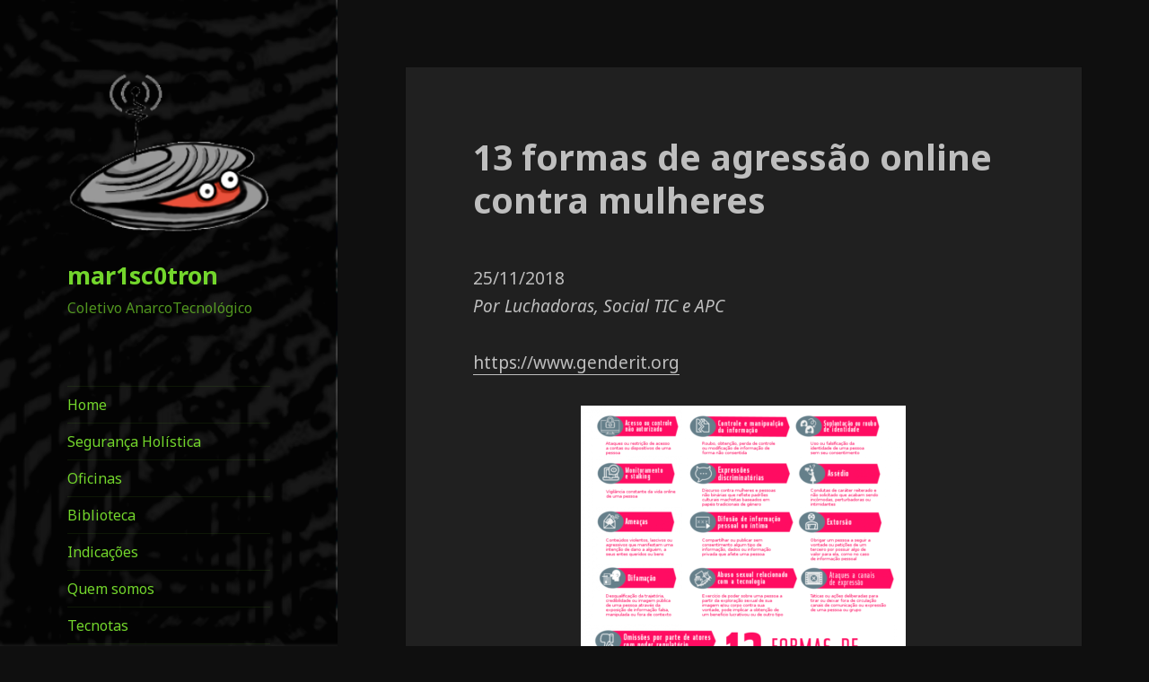

--- FILE ---
content_type: text/html; charset=UTF-8
request_url: https://www.mariscotron.libertar.org/2018/12/10/13-formas-de-agressao-online-contra-mulheres/
body_size: 11465
content:
<!DOCTYPE html>
<html lang="pt-BR" class="no-js">
<head>
	<meta charset="UTF-8">
	<meta name="viewport" content="width=device-width">
	<link rel="profile" href="http://gmpg.org/xfn/11">
	<link rel="pingback" href="https://www.mariscotron.libertar.org/xmlrpc.php">
	<!--[if lt IE 9]>
	<script src="https://www.mariscotron.libertar.org/wp-content/themes/twentyfifteen/js/html5.js"></script>
	<![endif]-->
	<script>(function(html){html.className = html.className.replace(/\bno-js\b/,'js')})(document.documentElement);</script>
<title>13 formas de agressão online contra mulheres &#8211; mar1sc0tron</title>
<meta name='robots' content='max-image-preview:large' />
<link rel='dns-prefetch' href='//fonts.googleapis.com' />
<link rel='dns-prefetch' href='//s.w.org' />
<link href='https://fonts.gstatic.com' crossorigin rel='preconnect' />
<link rel="alternate" type="application/rss+xml" title="Feed para mar1sc0tron &raquo;" href="https://www.mariscotron.libertar.org/feed/" />
<link rel="alternate" type="application/rss+xml" title="Feed de comentários para mar1sc0tron &raquo;" href="https://www.mariscotron.libertar.org/comments/feed/" />
<link rel="alternate" type="application/rss+xml" title="Feed de comentários para mar1sc0tron &raquo; 13 formas de agressão online contra mulheres" href="https://www.mariscotron.libertar.org/2018/12/10/13-formas-de-agressao-online-contra-mulheres/feed/" />
		<script type="text/javascript">
			window._wpemojiSettings = {"baseUrl":"https:\/\/s.w.org\/images\/core\/emoji\/13.0.1\/72x72\/","ext":".png","svgUrl":"https:\/\/s.w.org\/images\/core\/emoji\/13.0.1\/svg\/","svgExt":".svg","source":{"concatemoji":"https:\/\/www.mariscotron.libertar.org\/wp-includes\/js\/wp-emoji-release.min.js?ver=5.7.14"}};
			!function(e,a,t){var n,r,o,i=a.createElement("canvas"),p=i.getContext&&i.getContext("2d");function s(e,t){var a=String.fromCharCode;p.clearRect(0,0,i.width,i.height),p.fillText(a.apply(this,e),0,0);e=i.toDataURL();return p.clearRect(0,0,i.width,i.height),p.fillText(a.apply(this,t),0,0),e===i.toDataURL()}function c(e){var t=a.createElement("script");t.src=e,t.defer=t.type="text/javascript",a.getElementsByTagName("head")[0].appendChild(t)}for(o=Array("flag","emoji"),t.supports={everything:!0,everythingExceptFlag:!0},r=0;r<o.length;r++)t.supports[o[r]]=function(e){if(!p||!p.fillText)return!1;switch(p.textBaseline="top",p.font="600 32px Arial",e){case"flag":return s([127987,65039,8205,9895,65039],[127987,65039,8203,9895,65039])?!1:!s([55356,56826,55356,56819],[55356,56826,8203,55356,56819])&&!s([55356,57332,56128,56423,56128,56418,56128,56421,56128,56430,56128,56423,56128,56447],[55356,57332,8203,56128,56423,8203,56128,56418,8203,56128,56421,8203,56128,56430,8203,56128,56423,8203,56128,56447]);case"emoji":return!s([55357,56424,8205,55356,57212],[55357,56424,8203,55356,57212])}return!1}(o[r]),t.supports.everything=t.supports.everything&&t.supports[o[r]],"flag"!==o[r]&&(t.supports.everythingExceptFlag=t.supports.everythingExceptFlag&&t.supports[o[r]]);t.supports.everythingExceptFlag=t.supports.everythingExceptFlag&&!t.supports.flag,t.DOMReady=!1,t.readyCallback=function(){t.DOMReady=!0},t.supports.everything||(n=function(){t.readyCallback()},a.addEventListener?(a.addEventListener("DOMContentLoaded",n,!1),e.addEventListener("load",n,!1)):(e.attachEvent("onload",n),a.attachEvent("onreadystatechange",function(){"complete"===a.readyState&&t.readyCallback()})),(n=t.source||{}).concatemoji?c(n.concatemoji):n.wpemoji&&n.twemoji&&(c(n.twemoji),c(n.wpemoji)))}(window,document,window._wpemojiSettings);
		</script>
		<style type="text/css">
img.wp-smiley,
img.emoji {
	display: inline !important;
	border: none !important;
	box-shadow: none !important;
	height: 1em !important;
	width: 1em !important;
	margin: 0 .07em !important;
	vertical-align: -0.1em !important;
	background: none !important;
	padding: 0 !important;
}
</style>
	<link rel='stylesheet' id='wp-block-library-css'  href='https://www.mariscotron.libertar.org/wp-includes/css/dist/block-library/style.min.css?ver=5.7.14' type='text/css' media='all' />
<link rel='stylesheet' id='wp-block-library-theme-css'  href='https://www.mariscotron.libertar.org/wp-includes/css/dist/block-library/theme.min.css?ver=5.7.14' type='text/css' media='all' />
<link rel='stylesheet' id='contact-form-7-css'  href='https://www.mariscotron.libertar.org/wp-content/plugins/contact-form-7/includes/css/styles.css?ver=5.4' type='text/css' media='all' />
<link rel='stylesheet' id='twentyfifteen-fonts-css'  href='https://fonts.googleapis.com/css?family=Noto+Sans%3A400italic%2C700italic%2C400%2C700%7CNoto+Serif%3A400italic%2C700italic%2C400%2C700%7CInconsolata%3A400%2C700&#038;subset=latin%2Clatin-ext' type='text/css' media='all' />
<link rel='stylesheet' id='genericons-css'  href='https://www.mariscotron.libertar.org/wp-content/themes/twentyfifteen/genericons/genericons.css?ver=3.2' type='text/css' media='all' />
<link rel='stylesheet' id='twentyfifteen-style-css'  href='https://www.mariscotron.libertar.org/wp-content/themes/twentyfifteen/style.css?ver=5.7.14' type='text/css' media='all' />
<style id='twentyfifteen-style-inline-css' type='text/css'>
	/* Color Scheme */

	/* Background Color */
	body {
		background-color: #111111;
	}

	/* Sidebar Background Color */
	body:before,
	.site-header {
		background-color: #202020;
	}

	/* Box Background Color */
	.post-navigation,
	.pagination,
	.secondary,
	.site-footer,
	.hentry,
	.page-header,
	.page-content,
	.comments-area,
	.widecolumn {
		background-color: #202020;
	}

	/* Box Background Color */
	button,
	input[type="button"],
	input[type="reset"],
	input[type="submit"],
	.pagination .prev,
	.pagination .next,
	.widget_calendar tbody a,
	.widget_calendar tbody a:hover,
	.widget_calendar tbody a:focus,
	.page-links a,
	.page-links a:hover,
	.page-links a:focus,
	.sticky-post {
		color: #202020;
	}

	/* Main Text Color */
	button,
	input[type="button"],
	input[type="reset"],
	input[type="submit"],
	.pagination .prev,
	.pagination .next,
	.widget_calendar tbody a,
	.page-links a,
	.sticky-post {
		background-color: #bebebe;
	}

	/* Main Text Color */
	body,
	blockquote cite,
	blockquote small,
	a,
	.dropdown-toggle:after,
	.image-navigation a:hover,
	.image-navigation a:focus,
	.comment-navigation a:hover,
	.comment-navigation a:focus,
	.widget-title,
	.entry-footer a:hover,
	.entry-footer a:focus,
	.comment-metadata a:hover,
	.comment-metadata a:focus,
	.pingback .edit-link a:hover,
	.pingback .edit-link a:focus,
	.comment-list .reply a:hover,
	.comment-list .reply a:focus,
	.site-info a:hover,
	.site-info a:focus {
		color: #bebebe;
	}

	/* Main Text Color */
	.entry-content a,
	.entry-summary a,
	.page-content a,
	.comment-content a,
	.pingback .comment-body > a,
	.author-description a,
	.taxonomy-description a,
	.textwidget a,
	.entry-footer a:hover,
	.comment-metadata a:hover,
	.pingback .edit-link a:hover,
	.comment-list .reply a:hover,
	.site-info a:hover {
		border-color: #bebebe;
	}

	/* Secondary Text Color */
	button:hover,
	button:focus,
	input[type="button"]:hover,
	input[type="button"]:focus,
	input[type="reset"]:hover,
	input[type="reset"]:focus,
	input[type="submit"]:hover,
	input[type="submit"]:focus,
	.pagination .prev:hover,
	.pagination .prev:focus,
	.pagination .next:hover,
	.pagination .next:focus,
	.widget_calendar tbody a:hover,
	.widget_calendar tbody a:focus,
	.page-links a:hover,
	.page-links a:focus {
		background-color: #bebebe; /* Fallback for IE7 and IE8 */
		background-color: rgba( 190, 190, 190, 0.7);
	}

	/* Secondary Text Color */
	blockquote,
	a:hover,
	a:focus,
	.main-navigation .menu-item-description,
	.post-navigation .meta-nav,
	.post-navigation a:hover .post-title,
	.post-navigation a:focus .post-title,
	.image-navigation,
	.image-navigation a,
	.comment-navigation,
	.comment-navigation a,
	.widget,
	.author-heading,
	.entry-footer,
	.entry-footer a,
	.taxonomy-description,
	.page-links > .page-links-title,
	.entry-caption,
	.comment-author,
	.comment-metadata,
	.comment-metadata a,
	.pingback .edit-link,
	.pingback .edit-link a,
	.post-password-form label,
	.comment-form label,
	.comment-notes,
	.comment-awaiting-moderation,
	.logged-in-as,
	.form-allowed-tags,
	.no-comments,
	.site-info,
	.site-info a,
	.wp-caption-text,
	.gallery-caption,
	.comment-list .reply a,
	.widecolumn label,
	.widecolumn .mu_register label {
		color: #bebebe; /* Fallback for IE7 and IE8 */
		color: rgba( 190, 190, 190, 0.7);
	}

	/* Secondary Text Color */
	blockquote,
	.logged-in-as a:hover,
	.comment-author a:hover {
		border-color: #bebebe; /* Fallback for IE7 and IE8 */
		border-color: rgba( 190, 190, 190, 0.7);
	}

	/* Border Color */
	hr,
	.dropdown-toggle:hover,
	.dropdown-toggle:focus {
		background-color: #bebebe; /* Fallback for IE7 and IE8 */
		background-color: rgba( 190, 190, 190, 0.1);
	}

	/* Border Color */
	pre,
	abbr[title],
	table,
	th,
	td,
	input,
	textarea,
	.main-navigation ul,
	.main-navigation li,
	.post-navigation,
	.post-navigation div + div,
	.pagination,
	.comment-navigation,
	.widget li,
	.widget_categories .children,
	.widget_nav_menu .sub-menu,
	.widget_pages .children,
	.site-header,
	.site-footer,
	.hentry + .hentry,
	.author-info,
	.entry-content .page-links a,
	.page-links > span,
	.page-header,
	.comments-area,
	.comment-list + .comment-respond,
	.comment-list article,
	.comment-list .pingback,
	.comment-list .trackback,
	.comment-list .reply a,
	.no-comments {
		border-color: #bebebe; /* Fallback for IE7 and IE8 */
		border-color: rgba( 190, 190, 190, 0.1);
	}

	/* Border Focus Color */
	a:focus,
	button:focus,
	input:focus {
		outline-color: #bebebe; /* Fallback for IE7 and IE8 */
		outline-color: rgba( 190, 190, 190, 0.3);
	}

	input:focus,
	textarea:focus {
		border-color: #bebebe; /* Fallback for IE7 and IE8 */
		border-color: rgba( 190, 190, 190, 0.3);
	}

	/* Sidebar Link Color */
	.secondary-toggle:before {
		color: #bebebe;
	}

	.site-title a,
	.site-description {
		color: #bebebe;
	}

	/* Sidebar Text Color */
	.site-title a:hover,
	.site-title a:focus {
		color: rgba( 190, 190, 190, 0.7);
	}

	/* Sidebar Border Color */
	.secondary-toggle {
		border-color: #bebebe; /* Fallback for IE7 and IE8 */
		border-color: rgba( 190, 190, 190, 0.1);
	}

	/* Sidebar Border Focus Color */
	.secondary-toggle:hover,
	.secondary-toggle:focus {
		border-color: #bebebe; /* Fallback for IE7 and IE8 */
		border-color: rgba( 190, 190, 190, 0.3);
	}

	.site-title a {
		outline-color: #bebebe; /* Fallback for IE7 and IE8 */
		outline-color: rgba( 190, 190, 190, 0.3);
	}

	/* Meta Background Color */
	.entry-footer {
		background-color: #1b1b1b;
	}

	@media screen and (min-width: 38.75em) {
		/* Main Text Color */
		.page-header {
			border-color: #bebebe;
		}
	}

	@media screen and (min-width: 59.6875em) {
		/* Make sure its transparent on desktop */
		.site-header,
		.secondary {
			background-color: transparent;
		}

		/* Sidebar Background Color */
		.widget button,
		.widget input[type="button"],
		.widget input[type="reset"],
		.widget input[type="submit"],
		.widget_calendar tbody a,
		.widget_calendar tbody a:hover,
		.widget_calendar tbody a:focus {
			color: #202020;
		}

		/* Sidebar Link Color */
		.secondary a,
		.dropdown-toggle:after,
		.widget-title,
		.widget blockquote cite,
		.widget blockquote small {
			color: #bebebe;
		}

		.widget button,
		.widget input[type="button"],
		.widget input[type="reset"],
		.widget input[type="submit"],
		.widget_calendar tbody a {
			background-color: #bebebe;
		}

		.textwidget a {
			border-color: #bebebe;
		}

		/* Sidebar Text Color */
		.secondary a:hover,
		.secondary a:focus,
		.main-navigation .menu-item-description,
		.widget,
		.widget blockquote,
		.widget .wp-caption-text,
		.widget .gallery-caption {
			color: rgba( 190, 190, 190, 0.7);
		}

		.widget button:hover,
		.widget button:focus,
		.widget input[type="button"]:hover,
		.widget input[type="button"]:focus,
		.widget input[type="reset"]:hover,
		.widget input[type="reset"]:focus,
		.widget input[type="submit"]:hover,
		.widget input[type="submit"]:focus,
		.widget_calendar tbody a:hover,
		.widget_calendar tbody a:focus {
			background-color: rgba( 190, 190, 190, 0.7);
		}

		.widget blockquote {
			border-color: rgba( 190, 190, 190, 0.7);
		}

		/* Sidebar Border Color */
		.main-navigation ul,
		.main-navigation li,
		.widget input,
		.widget textarea,
		.widget table,
		.widget th,
		.widget td,
		.widget pre,
		.widget li,
		.widget_categories .children,
		.widget_nav_menu .sub-menu,
		.widget_pages .children,
		.widget abbr[title] {
			border-color: rgba( 190, 190, 190, 0.1);
		}

		.dropdown-toggle:hover,
		.dropdown-toggle:focus,
		.widget hr {
			background-color: rgba( 190, 190, 190, 0.1);
		}

		.widget input:focus,
		.widget textarea:focus {
			border-color: rgba( 190, 190, 190, 0.3);
		}

		.sidebar a:focus,
		.dropdown-toggle:focus {
			outline-color: rgba( 190, 190, 190, 0.3);
		}
	}

		/* Custom Sidebar Text Color */
		.site-title a,
		.site-description,
		.secondary-toggle:before {
			color: #73d62c;
		}

		.site-title a:hover,
		.site-title a:focus {
			color: #73d62c; /* Fallback for IE7 and IE8 */
			color: rgba( 115, 214, 44, 0.7);
		}

		.secondary-toggle {
			border-color: #73d62c; /* Fallback for IE7 and IE8 */
			border-color: rgba( 115, 214, 44, 0.1);
		}

		.secondary-toggle:hover,
		.secondary-toggle:focus {
			border-color: #73d62c; /* Fallback for IE7 and IE8 */
			border-color: rgba( 115, 214, 44, 0.3);
		}

		.site-title a {
			outline-color: #73d62c; /* Fallback for IE7 and IE8 */
			outline-color: rgba( 115, 214, 44, 0.3);
		}

		@media screen and (min-width: 59.6875em) {
			.secondary a,
			.dropdown-toggle:after,
			.widget-title,
			.widget blockquote cite,
			.widget blockquote small {
				color: #73d62c;
			}

			.widget button,
			.widget input[type="button"],
			.widget input[type="reset"],
			.widget input[type="submit"],
			.widget_calendar tbody a {
				background-color: #73d62c;
			}

			.textwidget a {
				border-color: #73d62c;
			}

			.secondary a:hover,
			.secondary a:focus,
			.main-navigation .menu-item-description,
			.widget,
			.widget blockquote,
			.widget .wp-caption-text,
			.widget .gallery-caption {
				color: rgba( 115, 214, 44, 0.7);
			}

			.widget button:hover,
			.widget button:focus,
			.widget input[type="button"]:hover,
			.widget input[type="button"]:focus,
			.widget input[type="reset"]:hover,
			.widget input[type="reset"]:focus,
			.widget input[type="submit"]:hover,
			.widget input[type="submit"]:focus,
			.widget_calendar tbody a:hover,
			.widget_calendar tbody a:focus {
				background-color: rgba( 115, 214, 44, 0.7);
			}

			.widget blockquote {
				border-color: rgba( 115, 214, 44, 0.7);
			}

			.main-navigation ul,
			.main-navigation li,
			.secondary-toggle,
			.widget input,
			.widget textarea,
			.widget table,
			.widget th,
			.widget td,
			.widget pre,
			.widget li,
			.widget_categories .children,
			.widget_nav_menu .sub-menu,
			.widget_pages .children,
			.widget abbr[title] {
				border-color: rgba( 115, 214, 44, 0.1);
			}

			.dropdown-toggle:hover,
			.dropdown-toggle:focus,
			.widget hr {
				background-color: rgba( 115, 214, 44, 0.1);
			}

			.widget input:focus,
			.widget textarea:focus {
				border-color: rgba( 115, 214, 44, 0.3);
			}

			.sidebar a:focus,
			.dropdown-toggle:focus {
				outline-color: rgba( 115, 214, 44, 0.3);
			}
		}
	
</style>
<link rel='stylesheet' id='twentyfifteen-block-style-css'  href='https://www.mariscotron.libertar.org/wp-content/themes/twentyfifteen/css/blocks.css?ver=20181230' type='text/css' media='all' />
<!--[if lt IE 9]>
<link rel='stylesheet' id='twentyfifteen-ie-css'  href='https://www.mariscotron.libertar.org/wp-content/themes/twentyfifteen/css/ie.css?ver=20141010' type='text/css' media='all' />
<![endif]-->
<!--[if lt IE 8]>
<link rel='stylesheet' id='twentyfifteen-ie7-css'  href='https://www.mariscotron.libertar.org/wp-content/themes/twentyfifteen/css/ie7.css?ver=20141010' type='text/css' media='all' />
<![endif]-->
<script type='text/javascript' src='https://www.mariscotron.libertar.org/wp-includes/js/jquery/jquery.min.js?ver=3.5.1' id='jquery-core-js'></script>
<script type='text/javascript' src='https://www.mariscotron.libertar.org/wp-includes/js/jquery/jquery-migrate.min.js?ver=3.3.2' id='jquery-migrate-js'></script>
<link rel="https://api.w.org/" href="https://www.mariscotron.libertar.org/wp-json/" /><link rel="alternate" type="application/json" href="https://www.mariscotron.libertar.org/wp-json/wp/v2/posts/2252" /><link rel="EditURI" type="application/rsd+xml" title="RSD" href="https://www.mariscotron.libertar.org/xmlrpc.php?rsd" />
<link rel="wlwmanifest" type="application/wlwmanifest+xml" href="https://www.mariscotron.libertar.org/wp-includes/wlwmanifest.xml" /> 
<meta name="generator" content="WordPress 5.7.14" />
<link rel="canonical" href="https://www.mariscotron.libertar.org/2018/12/10/13-formas-de-agressao-online-contra-mulheres/" />
<link rel='shortlink' href='https://www.mariscotron.libertar.org/?p=2252' />
<link rel="alternate" type="application/json+oembed" href="https://www.mariscotron.libertar.org/wp-json/oembed/1.0/embed?url=https%3A%2F%2Fwww.mariscotron.libertar.org%2F2018%2F12%2F10%2F13-formas-de-agressao-online-contra-mulheres%2F" />
<link rel="alternate" type="text/xml+oembed" href="https://www.mariscotron.libertar.org/wp-json/oembed/1.0/embed?url=https%3A%2F%2Fwww.mariscotron.libertar.org%2F2018%2F12%2F10%2F13-formas-de-agressao-online-contra-mulheres%2F&#038;format=xml" />
		<style type="text/css" id="twentyfifteen-header-css">
				.site-header {

			/*
			 * No shorthand so the Customizer can override individual properties.
			 * @see https://core.trac.wordpress.org/ticket/31460
			 */
			background-image: url(https://www.mariscotron.libertar.org/wp-content/uploads/2019/01/cropped-TopoSiteNovo_semlogo90-1-1.png);
			background-repeat: no-repeat;
			background-position: 50% 50%;
			-webkit-background-size: cover;
			-moz-background-size:    cover;
			-o-background-size:      cover;
			background-size:         cover;
		}

		@media screen and (min-width: 59.6875em) {
			body:before {

				/*
				 * No shorthand so the Customizer can override individual properties.
				 * @see https://core.trac.wordpress.org/ticket/31460
				 */
				background-image: url(https://www.mariscotron.libertar.org/wp-content/uploads/2019/01/cropped-TopoSiteNovo_semlogo90-1-1.png);
				background-repeat: no-repeat;
				background-position: 100% 50%;
				-webkit-background-size: cover;
				-moz-background-size:    cover;
				-o-background-size:      cover;
				background-size:         cover;
				border-right: 0;
			}

			.site-header {
				background: transparent;
			}
		}
				</style>
		<style type="text/css" id="custom-background-css">
body.custom-background { background-color: #0f0f0f; }
</style>
	<link rel="icon" href="https://www.mariscotron.libertar.org/wp-content/uploads/2016/05/cropped-mariscotron_translucido_ppp-32x32.png" sizes="32x32" />
<link rel="icon" href="https://www.mariscotron.libertar.org/wp-content/uploads/2016/05/cropped-mariscotron_translucido_ppp-192x192.png" sizes="192x192" />
<link rel="apple-touch-icon" href="https://www.mariscotron.libertar.org/wp-content/uploads/2016/05/cropped-mariscotron_translucido_ppp-180x180.png" />
<meta name="msapplication-TileImage" content="https://www.mariscotron.libertar.org/wp-content/uploads/2016/05/cropped-mariscotron_translucido_ppp-270x270.png" />
</head>

<body class="post-template-default single single-post postid-2252 single-format-standard custom-background wp-custom-logo wp-embed-responsive">
<div id="page" class="hfeed site">
	<a class="skip-link screen-reader-text" href="#content">Pular para o conteúdo</a>

	<div id="sidebar" class="sidebar">
		<header id="masthead" class="site-header" role="banner">
			<div class="site-branding">
				<a href="https://www.mariscotron.libertar.org/" class="custom-logo-link" rel="home"><img width="248" height="219" src="https://www.mariscotron.libertar.org/wp-content/uploads/2016/05/cropped-mariscotron_translucido_pp-1.png" class="custom-logo" alt="mar1sc0tron" /></a>						<p class="site-title"><a href="https://www.mariscotron.libertar.org/" rel="home">mar1sc0tron</a></p>
											<p class="site-description">Coletivo AnarcoTecnológico</p>
									<button class="secondary-toggle">Menu e widgets</button>
			</div><!-- .site-branding -->
		</header><!-- .site-header -->

			<div id="secondary" class="secondary">

					<nav id="site-navigation" class="main-navigation" role="navigation">
				<div class="menu-menu-container"><ul id="menu-menu" class="nav-menu"><li id="menu-item-1687" class="menu-item menu-item-type-custom menu-item-object-custom menu-item-home menu-item-1687"><a href="http://www.mariscotron.libertar.org/">Home</a></li>
<li id="menu-item-2064" class="menu-item menu-item-type-post_type menu-item-object-page menu-item-2064"><a href="https://www.mariscotron.libertar.org/seguranca-holistica/">Segurança Holística</a></li>
<li id="menu-item-2068" class="menu-item menu-item-type-post_type menu-item-object-page menu-item-2068"><a href="https://www.mariscotron.libertar.org/oficinas/">Oficinas</a></li>
<li id="menu-item-1692" class="menu-item menu-item-type-taxonomy menu-item-object-category menu-item-1692"><a href="https://www.mariscotron.libertar.org/category/livro/">Biblioteca</a></li>
<li id="menu-item-1688" class="menu-item menu-item-type-post_type menu-item-object-page menu-item-1688"><a href="https://www.mariscotron.libertar.org/indicacoes/">Indicações</a></li>
<li id="menu-item-1691" class="menu-item menu-item-type-post_type menu-item-object-page menu-item-1691"><a href="https://www.mariscotron.libertar.org/sobre-noix/">Quem somos</a></li>
<li id="menu-item-2297" class="menu-item menu-item-type-post_type menu-item-object-page menu-item-2297"><a href="https://www.mariscotron.libertar.org/tecnotas/">Tecnotas</a></li>
<li id="menu-item-2536" class="menu-item menu-item-type-post_type menu-item-object-page menu-item-2536"><a href="https://www.mariscotron.libertar.org/tira-duvidas/">Tira-Dúvidas</a></li>
</ul></div>			</nav><!-- .main-navigation -->
		
		
					<div id="widget-area" class="widget-area" role="complementary">
				<aside id="search-4" class="widget widget_search"><h2 class="widget-title">Search</h2><form role="search" method="get" class="search-form" action="https://www.mariscotron.libertar.org/">
				<label>
					<span class="screen-reader-text">Pesquisar por:</span>
					<input type="search" class="search-field" placeholder="Pesquisar &hellip;" value="" name="s" />
				</label>
				<input type="submit" class="search-submit screen-reader-text" value="Pesquisar" />
			</form></aside>
		<aside id="recent-posts-2" class="widget widget_recent_entries">
		<h2 class="widget-title">Posts recentes</h2>
		<ul>
											<li>
					<a href="https://www.mariscotron.libertar.org/2024/05/27/o-marisco-abriu-sua-casca/">O marisco abriu sua casca</a>
									</li>
											<li>
					<a href="https://www.mariscotron.libertar.org/2023/04/04/proposta-de-atividades-para-cryptorave-2023-ate-10-de-abril/">Proposta de atividades para CryptoRave 2023 até 10 de abril</a>
									</li>
											<li>
					<a href="https://www.mariscotron.libertar.org/2022/02/24/25-02-dia-internacional-de-atos-pela-liberdade-de-assange/">25/02 Dia internacional de atos pela liberdade de Assange</a>
									</li>
											<li>
					<a href="https://www.mariscotron.libertar.org/2021/11/30/fafpoa-com-autodefesa-digital/">FAFPOA com autodefesa digital</a>
									</li>
											<li>
					<a href="https://www.mariscotron.libertar.org/2021/11/06/muvuca-hack-festival-cultura-hacker-tecnologia-e-conhecimento-livre-de-06-ate-27-de-novembro/">Muvuca Hack Festival Cultura Hacker, Tecnologia e Conhecimento Livre &#8211; De 06 até 27 de Novembro</a>
									</li>
											<li>
					<a href="https://www.mariscotron.libertar.org/2021/09/30/ataque-de-clique-zero-o-que-e/">Ataque de clique-zero: o que é?</a>
									</li>
											<li>
					<a href="https://www.mariscotron.libertar.org/2021/09/27/fail-tecnologia-e-politica-de-27-9-a-01-10/">#FAIL | Tecnologia e Política, de 27/9 a 01/10</a>
									</li>
											<li>
					<a href="https://www.mariscotron.libertar.org/2021/08/30/uma-utopia-da-certeza/">Uma utopia da certeza, Zuboff</a>
									</li>
											<li>
					<a href="https://www.mariscotron.libertar.org/2021/08/26/email-e-considerado-abandonado-depois-de-180-dias/">Email é considerado &#8220;abandonado&#8221; depois de 180 dias</a>
									</li>
											<li>
					<a href="https://www.mariscotron.libertar.org/2021/05/21/lancamento-centro-de-materiais-sobre-contra-vigilancia/">lançamento: Centro de Materiais sobre Contra-Vigilância</a>
									</li>
					</ul>

		</aside><aside id="categories-2" class="widget widget_categories"><h2 class="widget-title">Categorias</h2>
			<ul>
					<li class="cat-item cat-item-73"><a href="https://www.mariscotron.libertar.org/category/apocalipse/">apocalipse</a>
</li>
	<li class="cat-item cat-item-43"><a href="https://www.mariscotron.libertar.org/category/boas-praticas/">boas práticas</a>
</li>
	<li class="cat-item cat-item-246"><a href="https://www.mariscotron.libertar.org/category/campanha/">campanha</a>
</li>
	<li class="cat-item cat-item-189"><a href="https://www.mariscotron.libertar.org/category/censura/">censura</a>
</li>
	<li class="cat-item cat-item-10"><a href="https://www.mariscotron.libertar.org/category/cidade/">cidade</a>
</li>
	<li class="cat-item cat-item-235"><a href="https://www.mariscotron.libertar.org/category/criptofestas/">criptofestas</a>
</li>
	<li class="cat-item cat-item-241"><a href="https://www.mariscotron.libertar.org/category/dicas/">dicas</a>
</li>
	<li class="cat-item cat-item-2"><a href="https://www.mariscotron.libertar.org/category/educacao/">educação</a>
</li>
	<li class="cat-item cat-item-240"><a href="https://www.mariscotron.libertar.org/category/entrevista/">entrevista</a>
</li>
	<li class="cat-item cat-item-8"><a href="https://www.mariscotron.libertar.org/category/eventos-2/">eventos</a>
</li>
	<li class="cat-item cat-item-15"><a href="https://www.mariscotron.libertar.org/category/feminismo-2/">feminismo</a>
</li>
	<li class="cat-item cat-item-74"><a href="https://www.mariscotron.libertar.org/category/historia/">história</a>
</li>
	<li class="cat-item cat-item-212"><a href="https://www.mariscotron.libertar.org/category/juridiques/">juridiquês</a>
</li>
	<li class="cat-item cat-item-86"><a href="https://www.mariscotron.libertar.org/category/livro/">livro</a>
</li>
	<li class="cat-item cat-item-250"><a href="https://www.mariscotron.libertar.org/category/nota/">nota</a>
</li>
	<li class="cat-item cat-item-53"><a href="https://www.mariscotron.libertar.org/category/noticias/">notícias</a>
</li>
	<li class="cat-item cat-item-190"><a href="https://www.mariscotron.libertar.org/category/noticiasfalsas/">noticiasfalsas</a>
</li>
	<li class="cat-item cat-item-5"><a href="https://www.mariscotron.libertar.org/category/opiniao/">opinião</a>
</li>
	<li class="cat-item cat-item-4"><a href="https://www.mariscotron.libertar.org/category/outros/">outros</a>
</li>
	<li class="cat-item cat-item-239"><a href="https://www.mariscotron.libertar.org/category/pes-descalcos/">pés descalços</a>
</li>
	<li class="cat-item cat-item-1"><a href="https://www.mariscotron.libertar.org/category/sem-categoria/">Sem categoria</a>
</li>
	<li class="cat-item cat-item-30"><a href="https://www.mariscotron.libertar.org/category/tecnotas/">tecnotas</a>
</li>
	<li class="cat-item cat-item-242"><a href="https://www.mariscotron.libertar.org/category/traducao/">tradução</a>
</li>
	<li class="cat-item cat-item-3"><a href="https://www.mariscotron.libertar.org/category/videos/">videos</a>
</li>
			</ul>

			</aside><aside id="nav_menu-4" class="widget widget_nav_menu"><h2 class="widget-title">TecNotas</h2><div class="menu-tecnotas-container"><ul id="menu-tecnotas" class="menu"><li id="menu-item-2329" class="menu-item menu-item-type-post_type menu-item-object-page menu-item-2329"><a href="https://www.mariscotron.libertar.org/tecnotas/">Tecnotas</a></li>
</ul></div></aside>			</div><!-- .widget-area -->
		
	</div><!-- .secondary -->

	</div><!-- .sidebar -->

	<div id="content" class="site-content">

	<div id="primary" class="content-area">
		<main id="main" class="site-main" role="main">

		
<article id="post-2252" class="post-2252 post type-post status-publish format-standard hentry category-apocalipse category-feminismo-2 category-noticias">
	
	<header class="entry-header">
		<h1 class="entry-title">13 formas de agressão online contra mulheres</h1>	</header><!-- .entry-header -->

	<div class="entry-content">
		<p>25/11/2018<br />
<em>Por Luchadoras, Social TIC e APC</em></p>
<p><a href="https://www.genderit.org">https://www.genderit.org</a></p>
<p><a href="http://www.mariscotron.libertar.org/wp-content/uploads/2018/12/infografia_13tiposPT.png"><img loading="lazy" class="aligncenter size-medium wp-image-2253" src="http://www.mariscotron.libertar.org/wp-content/uploads/2018/12/infografia_13tiposPT-362x400.png" alt="" width="362" height="400" srcset="https://www.mariscotron.libertar.org/wp-content/uploads/2018/12/infografia_13tiposPT-362x400.png 362w, https://www.mariscotron.libertar.org/wp-content/uploads/2018/12/infografia_13tiposPT-768x848.png 768w, https://www.mariscotron.libertar.org/wp-content/uploads/2018/12/infografia_13tiposPT.png 770w" sizes="(max-width: 362px) 100vw, 362px" /></a></p>
<blockquote><p><strong>Acesso ou controle não autorizado</strong><br />
Ataques ou restrição de acesso a contas ou dispositivos de uma pessoa</p>
<p><strong>Monitoramento e stalking</strong><br />
Vigilância constante da vida online de uma pessoa</p>
<p><strong>Ameaças</strong><br />
Conteúdos violentos, lascivos ou agressivos que manifestam uma intenção de dano a alguém, a seus entes queridos ou bens</p>
<p><strong>Difamação</strong><br />
Desqualificação da trajetória, credibilidade ou imagem pública de uma pessoa através da exposição de informação falsa, manipulada ou fora de contexto</p>
<p><strong>Omissões po parte de atores com poder regulatório</strong><br />
Falta de interesse, reconhecimento, ação ou menosprezo por parte de autoridades, intermediários da internet, instituições ou comunidades que podem regural, solucionar ou sancionar violência online</p>
<p><strong>Controle e manipualção da informação</strong><br />
Roubo, obtenção, perda de controle ou modificação de informação de forma não consentida</p>
<p><strong>Expressões discriminatórias</strong><br />
Discurso contra mulheres e pessoas não binárias que reflete padrões culturais machistas baseados em papéis tradicionais de gênero</p>
<p><strong>Difusão de informação pessoal ou íntima</strong><br />
Compartilhar ou publicar sem consentimento algum tipo de informação, dados ou informação privada que afete uma pessoa</p>
<p><strong>Abuso sexual relacionado com a tecnologia</strong><br />
Exercício de poder sobre uma pessoa a partir da exploração sexual de sua imagem e/ou corpo contra sua vontade, pode implicar a obtenção de um benefício lucrativou ou de outro tipo</p>
<p><strong>Suplantação ou roubo de identidade</strong><br />
Uso ou falsificação da identidade de uma pessoa sem seu consentimento</p>
<p><strong>Assédio</strong><br />
Condutas de caráter reiterado e não solicitado que acabam sendo incômodas, perturbadoras ou intimidantes</p>
<p><strong>Extorsão</strong><br />
Obrigar um pessoa a seguir a vontade ou petições de um terceiro por possuir algo de valor para ela, como no caso de informação pessoal</p>
<p><strong>Ataques a canais de expressão</strong><br />
Táticas ou ações deliberadas para tirar ou deixar fora de circulação canais de comunicação ou expressão de uma pessoa ou grupo</p></blockquote>
<p>Depois de dois anos seguindo e acompanhando mulheres que vivem o que chamamos de violência online, violência cibernática ou violência digital, Luchadoras, Social TIC organizações sociais sediadas no México, e a Asociación por el Progreso de las Comunicaçciones, elaboraram a seguinte tipologia que dá conta de 13 formas distintas de agressão contra as mulheres através das tecnologias.</p>
<h3>Quatro considerações básicas</h3>
<p>1. O que entendemos por &#8220;violência online&#8221; são na realidade <strong>práticas muito diversas</strong> que através da vigilancia, do controle ou da manipulação da tua informação ou de teus canais de comunicação tem como objetivo causar dano.<br />
2. Não está desconectada da violencia machista que vivemos nas ruas, nas casas, nas camas; quer dizer <strong>não existe uma separação online/offline</strong> e é tão real como qualquer outra forma de violencia. É um mesmo velho sistema que usa novas plataformas.<br />
3. <strong>Em um mesmo caso de violencia online podem se manifestar uma série de agressões distintas</strong>. Nessa tipologia decidimos nomear todas elas.<br />
4. <strong>Por si mesmas, nenhuma agressão é mais grave que outras</strong> e tampoucou são necesssariamente uma escala que vai de menor a maior, mesmo que em alguns casos sim elas podem ser interdependentes ou uma engendrar a outra.</p>
<p><strong>Por exemplo</strong>: Alguém rouba teu celular. Encontra fotos intimas em teus arquivos. Te escrevem uma mensagem pedindo dinheiro em troca de não publicá-las. Não cedes. Esse alguém decide colocá-las online e te marca. As pessoas começam a te insultar e a te dizer que estavas pedindo. Denuncias e nao recebes uma boa resposta de parte das plataformas nem das autoridades.</p>
<p><strong>O que foi que aconteceu?</strong></p>
<p>&#8211; Alguém rouba teu celular -&gt; Acesso nao autorizado<br />
&#8211; Encontra fotos intímas nos teus arquivos -&gt; Controle da informação<br />
&#8211; Te escrevem uma mensagem pedindo dinheiro em troca de não publicá-las -&gt; Extorsão<br />
&#8211; Não cedes. Esse alguém decide colocá-las online e te marca. -&gt; Difusão de informação intima sem consentimento.<br />
&#8211; As pessoas começam a te insultar e a te dizer que estavas pedindo. -&gt; Expressões discriminatórias.<br />
&#8211; Denuncias e nao recebes uma boa resposta de parte das plataformas nem das autoridades. -&gt; Omissão por parte de atores com poder regulatório.</p>
<p><em>Para a elaboração dessa tipologia, foram revisados os tipos de ataques online contra as mulheres enunciados por organizações como Asociación para el Progreso de las Comunicaciones, Article 19, Cimac, Digital Rights Foundation, Women’s Media Center, e Women Action Media, assim como de processos como Coming Back to Tech de Tactical Tech Collective.</em></p>
	</div><!-- .entry-content -->

	
	<footer class="entry-footer">
		<span class="posted-on"><span class="screen-reader-text">Publicado em </span><a href="https://www.mariscotron.libertar.org/2018/12/10/13-formas-de-agressao-online-contra-mulheres/" rel="bookmark"><time class="entry-date published" datetime="2018-12-10T11:21:24-03:00">10 de dezembro de 2018</time><time class="updated" datetime="2018-12-08T12:37:15-03:00">8 de dezembro de 2018</time></a></span><span class="byline"><span class="author vcard"><span class="screen-reader-text">Autor </span><a class="url fn n" href="https://www.mariscotron.libertar.org/author/bagre/">mexilhão verde</a></span></span><span class="cat-links"><span class="screen-reader-text">Categorias </span><a href="https://www.mariscotron.libertar.org/category/apocalipse/" rel="category tag">apocalipse</a>, <a href="https://www.mariscotron.libertar.org/category/feminismo-2/" rel="category tag">feminismo</a>, <a href="https://www.mariscotron.libertar.org/category/noticias/" rel="category tag">notícias</a></span>			</footer><!-- .entry-footer -->

</article><!-- #post-## -->

<div id="comments" class="comments-area">

	
	
		<div id="respond" class="comment-respond">
		<h3 id="reply-title" class="comment-reply-title">Deixe uma resposta <small><a rel="nofollow" id="cancel-comment-reply-link" href="/2018/12/10/13-formas-de-agressao-online-contra-mulheres/#respond" style="display:none;">Cancelar resposta</a></small></h3><form action="https://www.mariscotron.libertar.org/wp-comments-post.php" method="post" id="commentform" class="comment-form" novalidate><p class="comment-notes"><span id="email-notes">O seu endereço de e-mail não será publicado.</span> Campos obrigatórios são marcados com <span class="required">*</span></p><p class="comment-form-comment"><label for="comment">Comentário</label> <textarea id="comment" name="comment" cols="45" rows="8" maxlength="65525" required="required"></textarea></p><p class="comment-form-author"><label for="author">Nome <span class="required">*</span></label> <input id="author" name="author" type="text" value="" size="30" maxlength="245" required='required' /></p>
<p class="comment-form-email"><label for="email">E-mail <span class="required">*</span></label> <input id="email" name="email" type="email" value="" size="30" maxlength="100" aria-describedby="email-notes" required='required' /></p>
<p class="comment-form-url"><label for="url">Site</label> <input id="url" name="url" type="url" value="" size="30" maxlength="200" /></p>
<p class="form-submit"><input name="submit" type="submit" id="submit" class="submit" value="Publicar comentário" /> <input type='hidden' name='comment_post_ID' value='2252' id='comment_post_ID' />
<input type='hidden' name='comment_parent' id='comment_parent' value='0' />
</p><input type="hidden" id="ak_js" name="ak_js" value="236"/><textarea name="ak_hp_textarea" cols="45" rows="8" maxlength="100" style="display: none !important;"></textarea></form>	</div><!-- #respond -->
	
</div><!-- .comments-area -->

	<nav class="navigation post-navigation" role="navigation" aria-label="Posts">
		<h2 class="screen-reader-text">Navegação de Post</h2>
		<div class="nav-links"><div class="nav-previous"><a href="https://www.mariscotron.libertar.org/2018/11/30/mateandroid-oficina-de-instalacao-de-lineageos/" rel="prev"><span class="meta-nav" aria-hidden="true">Anterior</span> <span class="screen-reader-text">Post anterior:</span> <span class="post-title">MateAndroid &#8211; Oficina de instalação de LineageOS</span></a></div><div class="nav-next"><a href="https://www.mariscotron.libertar.org/2018/12/13/criptra-criptofesta-do-alto-tramandai/" rel="next"><span class="meta-nav" aria-hidden="true">Seguinte</span> <span class="screen-reader-text">Próximo post:</span> <span class="post-title">CripTRA &#8211; CriptoFesta do Alto Tramandaí</span></a></div></div>
	</nav>
		</main><!-- .site-main -->
	</div><!-- .content-area -->


	</div><!-- .site-content -->

	<footer id="colophon" class="site-footer" role="contentinfo">
		<div class="site-info">
									<a href="https://br.wordpress.org/" class="imprint">
				Orgulhosamente mantido com WordPress			</a>
		</div><!-- .site-info -->
	</footer><!-- .site-footer -->

</div><!-- .site -->

<script type='text/javascript' src='https://www.mariscotron.libertar.org/wp-includes/js/dist/vendor/wp-polyfill.min.js?ver=7.4.4' id='wp-polyfill-js'></script>
<script type='text/javascript' id='wp-polyfill-js-after'>
( 'fetch' in window ) || document.write( '<script src="https://www.mariscotron.libertar.org/wp-includes/js/dist/vendor/wp-polyfill-fetch.min.js?ver=3.0.0"></scr' + 'ipt>' );( document.contains ) || document.write( '<script src="https://www.mariscotron.libertar.org/wp-includes/js/dist/vendor/wp-polyfill-node-contains.min.js?ver=3.42.0"></scr' + 'ipt>' );( window.DOMRect ) || document.write( '<script src="https://www.mariscotron.libertar.org/wp-includes/js/dist/vendor/wp-polyfill-dom-rect.min.js?ver=3.42.0"></scr' + 'ipt>' );( window.URL && window.URL.prototype && window.URLSearchParams ) || document.write( '<script src="https://www.mariscotron.libertar.org/wp-includes/js/dist/vendor/wp-polyfill-url.min.js?ver=3.6.4"></scr' + 'ipt>' );( window.FormData && window.FormData.prototype.keys ) || document.write( '<script src="https://www.mariscotron.libertar.org/wp-includes/js/dist/vendor/wp-polyfill-formdata.min.js?ver=3.0.12"></scr' + 'ipt>' );( Element.prototype.matches && Element.prototype.closest ) || document.write( '<script src="https://www.mariscotron.libertar.org/wp-includes/js/dist/vendor/wp-polyfill-element-closest.min.js?ver=2.0.2"></scr' + 'ipt>' );( 'objectFit' in document.documentElement.style ) || document.write( '<script src="https://www.mariscotron.libertar.org/wp-includes/js/dist/vendor/wp-polyfill-object-fit.min.js?ver=2.3.4"></scr' + 'ipt>' );
</script>
<script type='text/javascript' src='https://www.mariscotron.libertar.org/wp-includes/js/dist/hooks.min.js?ver=d0188aa6c336f8bb426fe5318b7f5b72' id='wp-hooks-js'></script>
<script type='text/javascript' src='https://www.mariscotron.libertar.org/wp-includes/js/dist/i18n.min.js?ver=6ae7d829c963a7d8856558f3f9b32b43' id='wp-i18n-js'></script>
<script type='text/javascript' id='wp-i18n-js-after'>
wp.i18n.setLocaleData( { 'text direction\u0004ltr': [ 'ltr' ] } );
</script>
<script type='text/javascript' src='https://www.mariscotron.libertar.org/wp-includes/js/dist/vendor/lodash.min.js?ver=4.17.21' id='lodash-js'></script>
<script type='text/javascript' id='lodash-js-after'>
window.lodash = _.noConflict();
</script>
<script type='text/javascript' src='https://www.mariscotron.libertar.org/wp-includes/js/dist/url.min.js?ver=7c99a9585caad6f2f16c19ecd17a86cd' id='wp-url-js'></script>
<script type='text/javascript' id='wp-api-fetch-js-translations'>
( function( domain, translations ) {
	var localeData = translations.locale_data[ domain ] || translations.locale_data.messages;
	localeData[""].domain = domain;
	wp.i18n.setLocaleData( localeData, domain );
} )( "default", {"translation-revision-date":"2025-10-31 00:25:11+0000","generator":"GlotPress\/4.0.3","domain":"messages","locale_data":{"messages":{"":{"domain":"messages","plural-forms":"nplurals=2; plural=n > 1;","lang":"pt_BR"},"You are probably offline.":["Voc\u00ea provavelmente est\u00e1 offline."],"Media upload failed. If this is a photo or a large image, please scale it down and try again.":["Falha ao enviar a m\u00eddia. Se for uma foto ou imagem grande, reduza o tamanho e tente novamente."],"An unknown error occurred.":["Um erro desconhecido ocorreu."],"The response is not a valid JSON response.":["A resposta n\u00e3o \u00e9 um JSON v\u00e1lido."]}},"comment":{"reference":"wp-includes\/js\/dist\/api-fetch.js"}} );
</script>
<script type='text/javascript' src='https://www.mariscotron.libertar.org/wp-includes/js/dist/api-fetch.min.js?ver=25cbf3644d200bdc5cab50e7966b5b03' id='wp-api-fetch-js'></script>
<script type='text/javascript' id='wp-api-fetch-js-after'>
wp.apiFetch.use( wp.apiFetch.createRootURLMiddleware( "https://www.mariscotron.libertar.org/wp-json/" ) );
wp.apiFetch.nonceMiddleware = wp.apiFetch.createNonceMiddleware( "38acb9dc7f" );
wp.apiFetch.use( wp.apiFetch.nonceMiddleware );
wp.apiFetch.use( wp.apiFetch.mediaUploadMiddleware );
wp.apiFetch.nonceEndpoint = "https://www.mariscotron.libertar.org/wp-admin/admin-ajax.php?action=rest-nonce";
</script>
<script type='text/javascript' id='contact-form-7-js-extra'>
/* <![CDATA[ */
var wpcf7 = {"cached":"1"};
/* ]]> */
</script>
<script type='text/javascript' src='https://www.mariscotron.libertar.org/wp-content/plugins/contact-form-7/includes/js/index.js?ver=5.4' id='contact-form-7-js'></script>
<script type='text/javascript' src='https://www.mariscotron.libertar.org/wp-content/themes/twentyfifteen/js/skip-link-focus-fix.js?ver=20141010' id='twentyfifteen-skip-link-focus-fix-js'></script>
<script type='text/javascript' src='https://www.mariscotron.libertar.org/wp-includes/js/comment-reply.min.js?ver=5.7.14' id='comment-reply-js'></script>
<script type='text/javascript' id='twentyfifteen-script-js-extra'>
/* <![CDATA[ */
var screenReaderText = {"expand":"<span class=\"screen-reader-text\">expandir submenu<\/span>","collapse":"<span class=\"screen-reader-text\">fechar submenu<\/span>"};
/* ]]> */
</script>
<script type='text/javascript' src='https://www.mariscotron.libertar.org/wp-content/themes/twentyfifteen/js/functions.js?ver=20150330' id='twentyfifteen-script-js'></script>
<script type='text/javascript' src='https://www.mariscotron.libertar.org/wp-includes/js/wp-embed.min.js?ver=5.7.14' id='wp-embed-js'></script>

</body>
</html>
